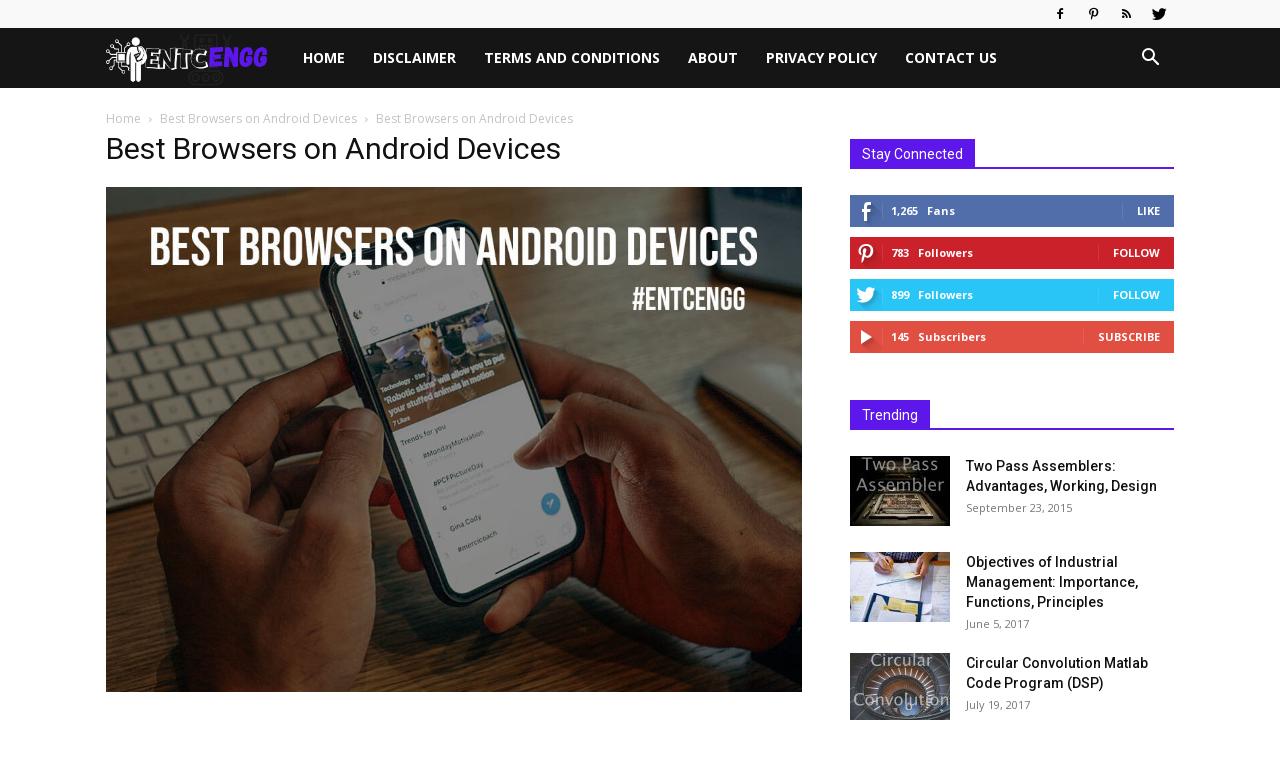

--- FILE ---
content_type: text/html; charset=UTF-8
request_url: https://www.entcengg.com/wp-admin/admin-ajax.php?td_theme_name=Newspaper&v=12.3
body_size: -461
content:
{"2170":18}

--- FILE ---
content_type: text/html; charset=utf-8
request_url: https://www.google.com/recaptcha/api2/aframe
body_size: 266
content:
<!DOCTYPE HTML><html><head><meta http-equiv="content-type" content="text/html; charset=UTF-8"></head><body><script nonce="9cHtAAzAODayAQ-gTiUC2g">/** Anti-fraud and anti-abuse applications only. See google.com/recaptcha */ try{var clients={'sodar':'https://pagead2.googlesyndication.com/pagead/sodar?'};window.addEventListener("message",function(a){try{if(a.source===window.parent){var b=JSON.parse(a.data);var c=clients[b['id']];if(c){var d=document.createElement('img');d.src=c+b['params']+'&rc='+(localStorage.getItem("rc::a")?sessionStorage.getItem("rc::b"):"");window.document.body.appendChild(d);sessionStorage.setItem("rc::e",parseInt(sessionStorage.getItem("rc::e")||0)+1);localStorage.setItem("rc::h",'1769448793431');}}}catch(b){}});window.parent.postMessage("_grecaptcha_ready", "*");}catch(b){}</script></body></html>